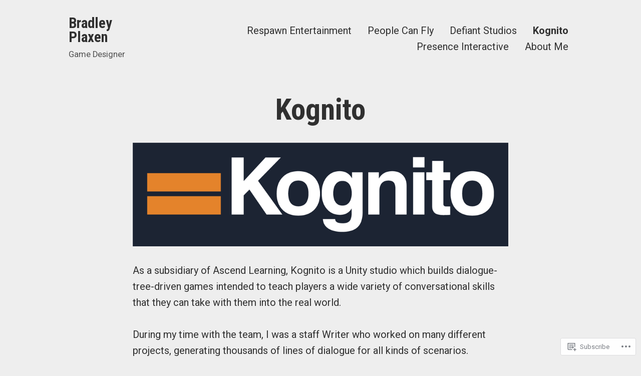

--- FILE ---
content_type: text/css;charset=utf-8
request_url: https://s0.wp.com/?custom-css=1&csblog=8tjxr&cscache=6&csrev=53
body_size: -42
content:
body{background-color:#eee}.mainbutton{transition:transform .2s, filter .2s}.mainbutton:hover{transform:scale(1.05);filter:brightness(80%)}a:hover{color:#70190a !important}.button{background-color:#2c2a18}.button:hover{background-color:#f0d478}